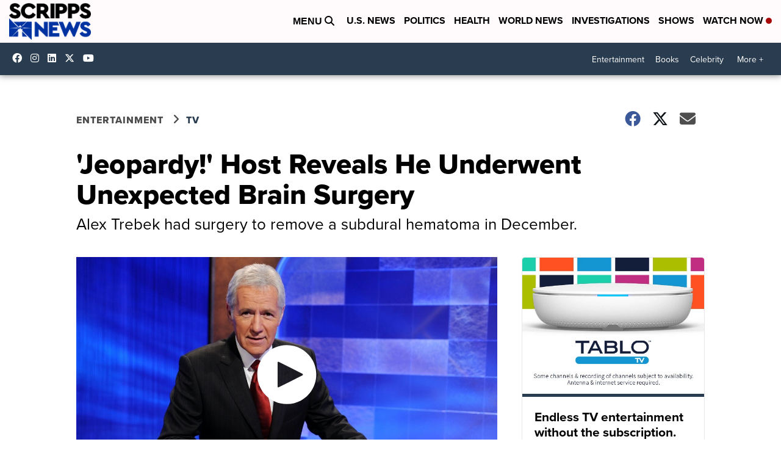

--- FILE ---
content_type: application/javascript; charset=utf-8
request_url: https://fundingchoicesmessages.google.com/f/AGSKWxW6cOh-9OwIFopXR9t1qFwqJWFOYSIx2ha16eMSZkOQ1XAubmr99ZlZhXzQ1h63TxQudYv-9u1YOYObS68R89T5L1rWrH6r_2RdAU4yh-m_QBIJ-EJKN6BQoiOTHgH-CMaiyrf0uTussB_9zJpsRw6gh_PwYLXSP-cCxXZgz6CEVg2RnyaLgNCD5vCk/__gads_top._728x90a./auto_ad_&advertiserid=/tag-adv.
body_size: -1289
content:
window['a691a512-47b1-4084-89d7-0ea52ff9556e'] = true;